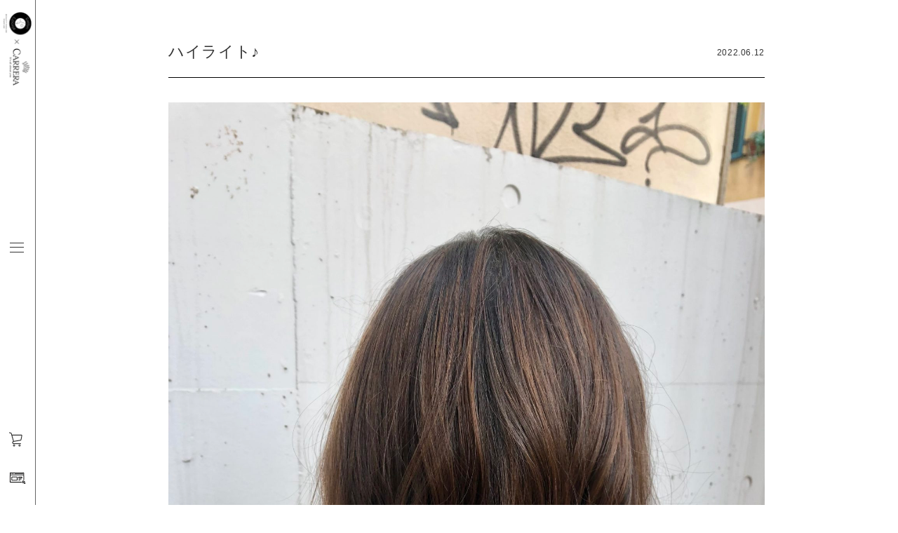

--- FILE ---
content_type: text/html; charset=UTF-8
request_url: http://www.carrera-hair.com/2022/06/post-655/
body_size: 4091
content:
<!DOCTYPE html>
<html lang="ja">
<head>
<meta charset="utf-8">
<meta http-equiv="X-UA-Compatible" content="IE=edge">

	<!-- This site is optimized with the Yoast SEO plugin v15.5 - https://yoast.com/wordpress/plugins/seo/ -->
	<title>ハイライト♪ | Evelyn&amp;Paige（エヴリンアンドペイジ）×CARRERA（カレラ）</title>
	<meta name="robots" content="index, follow, max-snippet:-1, max-image-preview:large, max-video-preview:-1" />
	<link rel="canonical" href="https://www.carrera-hair.com/2022/06/post-655/" />
	<meta property="og:locale" content="ja_JP" />
	<meta property="og:type" content="article" />
	<meta property="og:title" content="ハイライト♪ | Evelyn&amp;Paige（エヴリンアンドペイジ）×CARRERA（カレラ）" />
	<meta property="og:description" content="おはようございます&#x2600;&#xfe0f; 暑くなってきましたね〜 地毛の明るさを活かしてのカラー♪ ハイライトのみで束感や立体感、動きを出すイメージで&#x1f44d;&#x1f3fb; ベージュ系の柔らかな印 [&hellip;]" />
	<meta property="og:url" content="https://www.carrera-hair.com/2022/06/post-655/" />
	<meta property="og:site_name" content="Evelyn&amp;Paige（エヴリンアンドペイジ）×CARRERA（カレラ）" />
	<meta property="article:publisher" content="https://www.facebook.com/carrera.hair.kobe" />
	<meta property="article:published_time" content="2022-06-11T22:50:16+00:00" />
	<meta property="og:image" content="http://www.carrera-hair.com/wp/wp-content/uploads/2022/06/FD9E77E2-810B-4DE1-8738-AFEE9EEAFAB4-scaled.jpeg" />
	<meta property="og:image:width" content="1920" />
	<meta property="og:image:height" content="2560" />
	<meta name="twitter:card" content="summary_large_image" />
	<meta name="twitter:label1" content="Written by">
	<meta name="twitter:data1" content="info@carrera-hair.com">
	<meta name="twitter:label2" content="Est. reading time">
	<meta name="twitter:data2" content="0分">
	<script type="application/ld+json" class="yoast-schema-graph">{"@context":"https://schema.org","@graph":[{"@type":"Organization","@id":"https://www.carrera-hair.com/#organization","name":"Evelyn&Paige\uff08\u30a8\u30f4\u30ea\u30f3\u30a2\u30f3\u30c9\u30da\u30a4\u30b8\uff09\u00d7CARRERA\uff08\u30ab\u30ec\u30e9\uff09","url":"https://www.carrera-hair.com/","sameAs":["https://www.facebook.com/carrera.hair.kobe","https://www.instagram.com/carrera.hair/"],"logo":{"@type":"ImageObject","@id":"https://www.carrera-hair.com/#logo","inLanguage":"ja","url":"http://www.carrera-hair.com/wp/wp-content/uploads/2020/12/seo_logo.png","width":700,"height":700,"caption":"Evelyn&Paige\uff08\u30a8\u30f4\u30ea\u30f3\u30a2\u30f3\u30c9\u30da\u30a4\u30b8\uff09\u00d7CARRERA\uff08\u30ab\u30ec\u30e9\uff09"},"image":{"@id":"https://www.carrera-hair.com/#logo"}},{"@type":"WebSite","@id":"https://www.carrera-hair.com/#website","url":"https://www.carrera-hair.com/","name":"Evelyn&amp;Paige\uff08\u30a8\u30f4\u30ea\u30f3\u30a2\u30f3\u30c9\u30da\u30a4\u30b8\uff09\u00d7CARRERA\uff08\u30ab\u30ec\u30e9\uff09","description":"\u795e\u6238\u5143\u753a\u30fb\u4e09\u5bae\u306e\u7f8e\u5bb9\u5ba4","publisher":{"@id":"https://www.carrera-hair.com/#organization"},"potentialAction":[{"@type":"SearchAction","target":"https://www.carrera-hair.com/?s={search_term_string}","query-input":"required name=search_term_string"}],"inLanguage":"ja"},{"@type":"ImageObject","@id":"https://www.carrera-hair.com/2022/06/post-655/#primaryimage","inLanguage":"ja","url":"http://www.carrera-hair.com/wp/wp-content/uploads/2022/06/FD9E77E2-810B-4DE1-8738-AFEE9EEAFAB4-scaled.jpeg","width":1920,"height":2560},{"@type":"WebPage","@id":"https://www.carrera-hair.com/2022/06/post-655/#webpage","url":"https://www.carrera-hair.com/2022/06/post-655/","name":"\u30cf\u30a4\u30e9\u30a4\u30c8\u266a | Evelyn&amp;Paige\uff08\u30a8\u30f4\u30ea\u30f3\u30a2\u30f3\u30c9\u30da\u30a4\u30b8\uff09\u00d7CARRERA\uff08\u30ab\u30ec\u30e9\uff09","isPartOf":{"@id":"https://www.carrera-hair.com/#website"},"primaryImageOfPage":{"@id":"https://www.carrera-hair.com/2022/06/post-655/#primaryimage"},"datePublished":"2022-06-11T22:50:16+00:00","dateModified":"2022-06-11T22:50:16+00:00","inLanguage":"ja","potentialAction":[{"@type":"ReadAction","target":["https://www.carrera-hair.com/2022/06/post-655/"]}]},{"@type":"Article","@id":"https://www.carrera-hair.com/2022/06/post-655/#article","isPartOf":{"@id":"https://www.carrera-hair.com/2022/06/post-655/#webpage"},"author":{"@id":"https://www.carrera-hair.com/#/schema/person/7c5e83c16755bf631c1064cffa5e0d9b"},"headline":"\u30cf\u30a4\u30e9\u30a4\u30c8\u266a","datePublished":"2022-06-11T22:50:16+00:00","dateModified":"2022-06-11T22:50:16+00:00","mainEntityOfPage":{"@id":"https://www.carrera-hair.com/2022/06/post-655/#webpage"},"commentCount":0,"publisher":{"@id":"https://www.carrera-hair.com/#organization"},"image":{"@id":"https://www.carrera-hair.com/2022/06/post-655/#primaryimage"},"articleSection":"NEWS &amp; BLOG","inLanguage":"ja","potentialAction":[{"@type":"CommentAction","name":"Comment","target":["https://www.carrera-hair.com/2022/06/post-655/#respond"]}]},{"@type":"Person","@id":"https://www.carrera-hair.com/#/schema/person/7c5e83c16755bf631c1064cffa5e0d9b","name":"info@carrera-hair.com","sameAs":["https://www.instagram.com/Evelyn.and.paige"]}]}</script>
	<!-- / Yoast SEO plugin. -->


<link rel='dns-prefetch' href='//s.w.org' />
<link rel='stylesheet' id='wp-block-library-css'  href='http://www.carrera-hair.com/wp/wp-includes/css/dist/block-library/style.min.css?ver=5.6.16' type='text/css' media='all' />
<meta name="viewport" content="width=device-width, user-scalable=no, viewport-fit=cover">
<meta name="format-detection" content="telephone=no">
<link rel="icon" type="image/x-icon" href="/favicon.ico">
<link rel="apple-touch-icon" sizes="180x180" href="/apple-touch-icon.png">
<link rel="stylesheet" href="http://www.carrera-hair.com/wp/wp-content/themes/carrera_2020/common/css/common.css?ver=1.0.2">
<link rel="stylesheet" href="http://www.carrera-hair.com/wp/wp-content/themes/carrera_2020/css/contents.css?ver=1.0.2">
<script>
  (function(d) {
    var config = {
      kitId: 'hed5kkd',
      scriptTimeout: 3000,
      async: true
    },
    h=d.documentElement,t=setTimeout(function(){h.className=h.className.replace(/\bwf-loading\b/g,"")+" wf-inactive";},config.scriptTimeout),tk=d.createElement("script"),f=false,s=d.getElementsByTagName("script")[0],a;h.className+=" wf-loading";tk.src='https://use.typekit.net/'+config.kitId+'.js';tk.async=true;tk.onload=tk.onreadystatechange=function(){a=this.readyState;if(f||a&&a!="complete"&&a!="loaded")return;f=true;clearTimeout(t);try{Typekit.load(config)}catch(e){}};s.parentNode.insertBefore(tk,s)
  })(document);
</script>
</head>
<body>
<div id="wrapper">
<header id="header">
<div class="logo"><a href="https://www.carrera-hair.com/"><img src="http://www.carrera-hair.com/wp/wp-content/themes/carrera_2020/common/img/hlogo.png" alt="Evelyn&Paige（エヴリンアンドペイジ）×CARRERA（カレラ）" class="pcon"><img src="http://www.carrera-hair.com/wp/wp-content/themes/carrera_2020/img/logo.png" alt="Evelyn&Paige（エヴリンアンドペイジ）×CARRERA（カレラ）" class="spon"></a></div>
<div id="navtoggle">
<div><span></span><span></span><span></span></div>
</div>
<nav class="hnav">
<ul>
<li><a href="https://www.carrera-hair.com/products/"><img src="http://www.carrera-hair.com/wp/wp-content/themes/carrera_2020/common/img/hcart.png" alt="PRODUCTS"></a></li>
<li><a href="https://www.carrera-hair.com/reservation/"><img src="http://www.carrera-hair.com/wp/wp-content/themes/carrera_2020/common/img/hcal.png" alt="RESERVE"></a></li>
</ul>
</nav>
</header><!-- //#header --><main id="contents" class="news">
<section class="cont1">
<div class="inner">
<div class="tit">
<p class="date fo12">2022.06.12</p>
<h1 class="fo22">ハイライト♪</h1>
</div>
<div class="con fo12">
<p><img loading="lazy" src="http://www.carrera-hair.com/wp/wp-content/uploads/2022/06/FD9E77E2-810B-4DE1-8738-AFEE9EEAFAB4-scaled.jpeg" alt="" width="1920" height="2560" class="alignnone size-full wp-image-656" srcset="http://www.carrera-hair.com/wp/wp-content/uploads/2022/06/FD9E77E2-810B-4DE1-8738-AFEE9EEAFAB4-scaled.jpeg 1920w, http://www.carrera-hair.com/wp/wp-content/uploads/2022/06/FD9E77E2-810B-4DE1-8738-AFEE9EEAFAB4-225x300.jpeg 225w, http://www.carrera-hair.com/wp/wp-content/uploads/2022/06/FD9E77E2-810B-4DE1-8738-AFEE9EEAFAB4-768x1024.jpeg 768w, http://www.carrera-hair.com/wp/wp-content/uploads/2022/06/FD9E77E2-810B-4DE1-8738-AFEE9EEAFAB4-1152x1536.jpeg 1152w, http://www.carrera-hair.com/wp/wp-content/uploads/2022/06/FD9E77E2-810B-4DE1-8738-AFEE9EEAFAB4-1536x2048.jpeg 1536w" sizes="(max-width: 1920px) 100vw, 1920px" /><br />
おはようございます&#x2600;&#xfe0f;<br />
暑くなってきましたね〜</p>
<p>地毛の明るさを活かしてのカラー♪</p>
<p>ハイライトのみで束感や立体感、動きを出すイメージで&#x1f44d;&#x1f3fb;</p>
<p>ベージュ系の柔らかな印象が◎</p>
<p>stylist 土居敬章</p>
</div>
</div>
</section>
        
<nav class="pagination fo12">
<ul>
<li><a href="https://www.carrera-hair.com/2022/06/post-647/" rel="prev">前の記事へ</a></li>
<li><a href="https://www.carrera-hair.com/news/">NEWS &amp; BLOG トップ</a></li>
<li><a href="https://www.carrera-hair.com/2023/08/post-663/" rel="next">次の記事へ</a></li>
</ul>
</nav>
</main><!-- //#contents -->
<footer id="footer">
<ul>
<li><a href="https://www.facebook.com/carrera.hair.kobe" target="_blank"><img src="http://www.carrera-hair.com/wp/wp-content/themes/carrera_2020/common/img/icon_facebook.png" alt="Facebook"></a></li>
<li><a href="https://www.instagram.com/evelyn.and.paige/" target="_blank"><img src="http://www.carrera-hair.com/wp/wp-content/themes/carrera_2020/common/img/icon_instagram.png" alt="Instagram"></a></li>
</ul>
<small class="fo10 eng">Copyright &copy; 2021 CARRERA.All rights reserved.</small>
</footer><!-- #footer -->
</div><!-- #wrapper -->
<nav id="gnav">
<ul class="fo17 eng">
<li><a href="https://www.carrera-hair.com/news/">NEWS &amp; BLOG</a></li>
<li class="tit">SALON</li>
<li class="sub1"><a href="https://www.carrera-hair.com/carrera/">Evelyn & Paige by CARRERA</a></li>
<li class="sub2"><a href="https://www.carrera-hair.com/evelyn/">Evelyn & Paige</a></li>
<li><a href="https://www.carrera-hair.com/style/">STYLE</a></li>
<li><a href="https://www.carrera-hair.com/staff/">STAFF</a></li>
<li><a href="https://www.carrera-hair.com/recruit/">RECRUIT</a></li>
<li><a href="https://www.carrera-hair.com/products/">PRODUCTS</a></li>
<li><a href="https://www.carrera-hair.com/reservation/">RESERVATION</a></li>
</ul>
</nav><!-- #gnav -->
<p id="spbottom"><a href="https://www.carrera-hair.com/reservation/"><img src="http://www.carrera-hair.com/wp/wp-content/themes/carrera_2020/common/img/spbottom2.png" alt="RESERVATION"></a></p>
<div class="overLay"></div>
<div class="loadingArea">
<div class="overlayBg"></div>
<div class="overlayContent">
</div>
</div>
<script src="http://www.carrera-hair.com/wp/wp-content/themes/carrera_2020/common/js/jquery.min.js"></script>
<script src="http://www.carrera-hair.com/wp/wp-content/themes/carrera_2020/common/js/common.js"></script>
<script type="text/javascript">
/*<![CDATA[*/
(function () {
  var scriptURL = 'https://sdks.shopifycdn.com/buy-button/latest/buy-button-storefront.min.js';
  if (window.ShopifyBuy) {
    if (window.ShopifyBuy.UI) {
      ShopifyBuyInit();
    } else {
      loadScript();
    }
  } else {
    loadScript();
  }
  function loadScript() {
    var script = document.createElement('script');
    script.async = true;
    script.src = scriptURL;
    (document.getElementsByTagName('head')[0] || document.getElementsByTagName('body')[0]).appendChild(script);
    script.onload = ShopifyBuyInit;
  }
  function ShopifyBuyInit() {
    var client = ShopifyBuy.buildClient({
      domain: 'carrea-hair.myshopify.com',
      storefrontAccessToken: 'a059a60b1aad7a5ff96463bc6313dcff',
    });
    ShopifyBuy.UI.onReady(client).then(function (ui) {
      ui.createComponent('product', {
        
        node: document.getElementById('product-component-1610190849688'),
        moneyFormat: '%C2%A5%7B%7Bamount_no_decimals%7D%7D',
        options: {
  "product": {
    "styles": {
      "product": {
        "@media (min-width: 601px)": {
          "max-width": "calc(0%)",
          "margin-left": "0px",
          "margin-bottom": "0px"
        },
        "text-align": "left"
      },
      "button": {
        ":hover": {
          "background-color": "#FFFFFF"
        },
        "background-color": "#FFFFFF",
        ":focus": {
          "background-color": "#FFFFFF"
        }
      }
    },
    "contents": {
      "img": false,
      "title": false,
      "price": false
    },
   
  },
  "productSet": {
    "styles": {
      "products": {
        "@media (min-width: 601px)": {
          "margin-left": "0px"
        }
      }
    }
  },
  "modalProduct": {
    "contents": {
      "img": false,
      "imgWithCarousel": true,
      "button": false,
      "buttonWithQuantity": true
    },
    "styles": {
      "product": {
        "@media (min-width: 601px)": {
          "max-width": "0%",
          "margin-left": "0px",
          "margin-bottom": "0px"
        }
      },
      "button": {
        ":hover": {
          "background-color": "#aeaeae"
        },
        "background-color": "#c1c1c1",
        ":focus": {
          "background-color": "#aeaeae"
        }
      }
    },
   
  },
  "cart": {
    "styles": {
      "button": {
        ":hover": {
          "background-color": "#aeaeae"
        },
        "background-color": "#c1c1c1",
        ":focus": {
          "background-color": "#aeaeae"
        }
      }
    },
    "text": {
      "total": "Subtotal",
      "button": "Checkout"
    }
  },
  "toggle": {
    "styles": {
      "toggle": {
        "background-color": "#c1c1c1",
        ":hover": {
          "background-color": "#aeaeae"
        },
        ":focus": {
          "background-color": "#aeaeae"
        }
      }
    }
  }
},
      });
    });
  }
})();
/*]]>*/
</script>
</body>
</html>

--- FILE ---
content_type: text/css
request_url: http://www.carrera-hair.com/wp/wp-content/themes/carrera_2020/common/css/common.css?ver=1.0.2
body_size: 4816
content:
@charset "UTF-8";


/* common
-------------------------------------------------*/
html, body, div, span, object, iframe,
h1, h2, h3, h4, h5, h6, p, blockquote, pre,
abbr, address, cite, code,
del, dfn, em, img, ins, kbd, q, samp,
small, strong, sub, sup, var,
b, i,
dl, dt, dd, ol, ul, li,
fieldset, form, label, legend,
table, caption, tbody, tfoot, thead, tr, th, td,
article, aside, canvas, details, figcaption, figure, 
footer, header, hgroup, menu, nav, section, summary,
time, mark, audio, video {
    margin: 0;
    padding: 0;
    border: 0;
    outline: 0;
    font-size: 100%;
    vertical-align: baseline;
    background: transparent;
    font-weight: normal;
}
article,aside,details,figcaption,figure,
footer,header,hgroup,menu,nav,section { 
    display: block;
}
ul {
    list-style: none;
}
img {
    width: 100%;
    max-width: 100%;
    height: auto;
	border: none;
	vertical-align: bottom;
}
i {
    font-style: normal;
}
blockquote, q {
    quotes: none;
}
blockquote:before, blockquote:after,
q:before, q:after {
    content: '';
    content: none;
}
address, em, code, cite, dfn, var, optgroup {
  font-style: normal;
}
table {
    border-collapse: collapse;
    border-spacing: 0;
}
input, select {
    vertical-align: middle;
}
input[type="button"],input[type="text"],input[type="submit"],input[type="reset"],textarea,select {
	-webkit-appearance: none;
	border-radius: 0;
	font-family: "ヒラギノ角ゴ Pro W3" , "Hiragino Kaku Gothic Pro" , "メイリオ" , Meiryo , "ＭＳ Ｐ ゴシック" , "MS PGothic" , sans-serif;
}
.clearfix::after {
    content: "";
    display: block;
    clear: both;
}
.clear {
	font-size: 1px;
	height: 1px;
	clear: both;
}


/* module
------------------------------------------------- */
.floatL {
	float: left;
	display: inline;
}
.floatR {
	float: right;
	display: inline;
}
.alignCenter {text-align: center;}
.alignLeft {text-align: left;}
.alignRight {text-align: right;}
.valignTop {vertical-align: top;}
.valignMiddle {vertical-align: middle;}
.valignBottom {vertical-align: bottom;}

.pcon { display: block; }
.spon { display: none; }
@media only screen and (max-width:750px){
.pcon { display: none; }
.spon { display: block; }
}


/* a
------------------------------------------------- */
a {
    margin: 0;
    padding: 0;
    font-size: 100%;
    vertical-align: baseline;
	text-decoration: none;
	outline: none;
    color: #333;
}
@media only screen and (min-width:751px){
a:hover {
	opacity: 0.6;
	filter: alpha(opacity=60);
	-ms-filter: "alpha(opacity=60)";
	transition: 0.4s;
	text-decoration: none;
}
.telLink {
	pointer-events: none;
}
}


/* font
------------------------------------------------- */
@media only screen and (min-width:751px){
.fo10 { font-size: 10px; }
.fo11 { font-size: 11px; }
.fo12 { font-size: 12px; }
.fo13 { font-size: 13px; }
.fo14 { font-size: 14px; }
.fo15 { font-size: 15px; }
.fo16 { font-size: 16px; }
.fo17 { font-size: 17px; }
.fo22 { font-size: 22px; }
.fo30 { font-size: 30px; }
.fo36 { font-size: 36px; }
}
@media only screen and (min-width:751px) and (max-width:1200px){
.fo10 { font-size: 0.8333vw; }
.fo11 { font-size: 0.9166vw; }
.fo12 { font-size: 1vw; }
.fo13 { font-size: 1.0833vw; }
.fo14 { font-size: 1.1666vw; }
.fo15 { font-size: 1.25vw; }
.fo16 { font-size: 1.3333vw; }
.fo17 { font-size: 1.4166vw; }
.fo22 { font-size: 1.8333vw; }
.fo30 { font-size: 2.5vw; }
.fo36 { font-size: 3vw; }
}


/* html
------------------------------------------------- */
html {
    overflow-x: hidden;
}


/* body
------------------------------------------------- */
body {
	font-family: "ヒラギノ角ゴ Pro W3" , "Hiragino Kaku Gothic Pro" , "メイリオ" , Meiryo , "ＭＳ Ｐ ゴシック" , "MS PGothic" , sans-serif;
	font-size: 16px;
	line-height: 1.9;
	color: #333;
	-webkit-text-size-adjust: 100%;
    overflow-x: hidden;
    letter-spacing: 0.04em;
}
.eng {
    font-family: adobe-garamond-pro, serif;
    letter-spacing: 0.08em;
}
.mincho {
    font-family: a-otf-ryumin-pr6n, "Hiragino Mincho ProN W3", "ヒラギノ明朝 ProN W3", "Hiragino Mincho ProN", "HG明朝E", "ＭＳ Ｐ明朝", "ＭＳ 明朝", serif;
}
@media only screen and (min-width:751px) and (max-width:1200px){
body {
	font-size: 1.3333vw;
}
}
@media only screen and (max-width:750px){
body {
	font-size: 3.733vw;
    line-height: 1.85;
}
body.active {
    overflow-y: hidden;
}
}


/* wrapper
------------------------------------------------- */
#wrapper {
    padding-left: 3.125em;
    position: relative;
}
@media only screen and (max-width:750px){
#wrapper {
    padding: 0;
}
}


/* header
------------------------------------------------- */
#header {
    width: 3.125em;
    height: 100%;
    background-color: #fff;
    border-right: 1px solid #666;
    position: fixed;
    left: 0;
    z-index: 999;
}
#header .logo {
    padding-top: 1em;
}
#header .hnav {
    position: fixed;
    left: 0.625em;
    bottom: 0;
}
#header .hnav ul li {
    width: 1.875em;
    margin-bottom: 1.6em;
}
#navtoggle {
    display: block;
    width: 1.25em;
    height: 0.875em;
    position: fixed;
    left: 0.875em;
    top: 48%;
    cursor: pointer;
}
#navtoggle div {
    width: 1.25em;
    margin: 0 auto;
    position: relative;
}
#navtoggle span {
    display: block;
    position: absolute;
    height: 1px;
    width: 100%;
    background: #333;
    left: 0;
    -webkit-transition: .35s ease-in-out;
    -moz-transition: .35s ease-in-out;
    transition: .35s ease-in-out;
}
#navtoggle span:nth-child(1) {
    top: 0;
}
#navtoggle span:nth-child(2) {
    top: 0.375em;
}
#navtoggle span:nth-child(3) {
    top: 0.8125em;
}
body.active #navtoggle span:nth-child(1) {
	top: 0.375em;
	-webkit-transform: rotate(45deg);
	-moz-transform: rotate(45deg);
	transform: rotate(45deg);
}
body.active #navtoggle span:nth-child(2) {
    width: 0;
}
body.active #navtoggle span:nth-child(3) {
	top: 0.375em;
	-webkit-transform: rotate(-45deg);
	-moz-transform: rotate(-45deg);
	transform: rotate(-45deg);
}
@media only screen and (max-width:750px){
#header {
    width: 100%;
    height: 14.4vw;
    border-right: none;
    border-bottom: 1px solid #666;
    top: 0;
}
#header .logo {
    width: 27.5vw;
    padding: 1.7vw 0 0 4vw;
}
#header .hnav {
    left: auto;
    right: 13vw;
    bottom: auto;
    top: 3.4vw;
}
#header .hnav ul {
    display: flex;
    flex-direction: row-reverse;
}
#header .hnav ul li {
    width: 8.2vw;
    margin: 0 1.5vw;
}
#navtoggle {
    width: 6.666vw;
    height: 3.733vw;
    left: auto;
    right: 4.533vw;
    top: 5.333vw;
}
#navtoggle div {
    width: 6.666vw;
}
#navtoggle span {
    height: 2px;
}
#navtoggle span:nth-child(1) {
    top: 0;
}
#navtoggle span:nth-child(2) {
    top: 7px;
}
#navtoggle span:nth-child(3) {
    top: 14px;
}
body.active #navtoggle span:nth-child(1) {
	top: 7px;
}
body.active #navtoggle span:nth-child(3) {
	top: 7px;
}
}


/* gnav
------------------------------------------------- */
#gnav {
    width: 21.5em;
    height: 100vh;
    background-color: #fff;
    overflow-y: auto;
    -webkit-overflow-scrolling: touch;
    position: fixed;
    top: 0;
    left: -30em;
    z-index: 998;
}
#gnav ul {
    padding: 4em 0 2em 6.5em;
}
#gnav ul li {
    padding: 0.9em 0;
    line-height: 1.8;
}
#gnav ul li.tit {
    padding-bottom: 0;
}
#gnav ul li.sub1 {
    padding: 0;
}
#gnav ul li.sub2 {
    padding-top: 0;
}
#gnav ul li a {
    display: block;
    padding-left: 1em;
    text-indent: -1em;
}
#gnav ul li.sub1 a {
    line-height: 1.4;
    margin: 0.2em 0;
}
#gnav ul li.sub1 a::before,
#gnav ul li.sub2 a::before {
    content: '-';
    padding-right: 0.5em;
}
.overLay {
 	position: fixed;
 	top: 0;
 	left: 0;
 	background-color: rgba(0,0,0,0);
 	width: 100%;
 	height: 100%;
	z-index: 997;
	display: none;
	cursor: pointer;
}
@media only screen and (min-width:751px){
#gnav {
    transition: 0.6s ease-in-out;
}
body.active #gnav {
	transform: translateX(30em);
}
}
@media only screen and (max-width:750px){
#gnav {
    display: none;
    width: 100%;
    height: calc(100vh - 14.4vw);
    top: 14.4vw;
    left: 0;
    transition: 0;
}
#gnav ul {
    font-size: 4vw;
    padding: 8vw 15vw 3vw;
}
#gnav ul li {
    padding: 0.7em 0;
}
#gnav ul li a.mincho {
    font-size: 3.6vw;
}
.overLay {
 	display: none !important;
}
}


/* contents
------------------------------------------------- */
#contents {
	width: 100%;
	clear: both;
    display: block;
}
.inner {
	max-width: 1200px;
	margin: 0 auto;
    padding: 0 6.25em;
	clear: both;
	position: relative;
    box-sizing: border-box;
}
@media only screen and (max-width:750px){
#contents {
	padding-top: 14.4vw;
}
.inner {
    width: 100%;
    padding: 0;
}
}


/* headline
------------------------------------------------- */
.headline1 {
    text-align: center;
    position: relative;
    padding-bottom: 1.4em;
}
.headline1::before {
    content: '';
    width: 1.66em;
    height: 2px;
    background-color: #333;
    position: absolute;
    left: 50%;
    top: 2em;
    margin-left: -0.83em;
}
.headline2 {
    border-bottom: 1px solid #000;
    padding-bottom: 0.5em;
    margin-bottom: 2em;
}
@media only screen and (max-width:750px){
.headline1 {
    font-size: 6.133vw;
    padding-bottom: 2.2em;
}
.headline1::before {
    width: 12.66vw;
    height: 0.53vw;
    top: 2.2em;
    margin-left: -6.33vw;
}
.headline2 {
    font-size: 5.88vw;
    padding-bottom: 0.3em;
    margin-bottom: 8vw;
    text-align: center;
}
}


/* btnst
------------------------------------------------- */
.btnst1 {
    width: 17.8em;
    margin: 0 auto;
    text-align: center;
}
.btnst1 a {
    width: 100%;
    display: block;
    background: url("../img/icon1.png") 94% center no-repeat #c1c1c1;
    background-size: 0.7em auto;
	line-height: 3.35;
    color: #fff;
}
.btnst2 {
    width: 12.25em;
}
.btnst3 {
    width: 15em;
    text-align: center;
}
.btnst3 a {
    width: 100%;
    display: block;
    background-color: #c1c1c1;
	line-height: 3.35;
    color: #fff;
}
.btnst3 a.nolin {
    pointer-events: none;
    background-color: #EDEDED;
    color: #aeaeae;
    border-radius: 3px;
}
.btnst4 {
    font-size: 15px;
    width: 140.65px;
    text-align: center;
    font-family: "Helvetica Neue", Helvetica, Arial, sans-serif;
    text-rendering: optimizeLegibility;
    -moz-osx-font-smoothing: grayscale;
}
.btnst4 a.nolin {
    display: block;
    width: 100%;
    pointer-events: none;
    background-color: #EDEDED;
    color: #aeaeae;
    border-radius: 3px;
    padding: 7px 0;
    letter-spacing: .3px;
}
.shopify-buy-frame--product {
    width: 180px;
}
@media only screen and (min-width:751px){
.btnst3 a.nolin:hover {
    opacity: 1;
	filter: alpha(opacity=100);
	-ms-filter: "alpha(opacity=100)";
}
}
@media only screen and (max-width:750px){
.btnst2,
.btnst3 {
    width: 52.26vw;
    margin: 0 auto;
}
.btnst3 a {
    font-size: 3.466vw;
	line-height: 11.33vw;
}
.btnst4 {
    margin: 0 auto;
}
.shopify-buy-frame--product {
    margin: 0 auto;
    padding-left: 25px;
}
}


/* movieBox
------------------------------------------------- */
.movieBox #thumimage {
    display: block;
}
.movieBox .movieArea {
    display: none;
}
#video,
#video_sp {
    width: 100% !important;
    height: auto !important;
    display: block;
}
#video_sp {
    display: none;
}
@media only screen and (max-width:750px){
#video_sp {
    display: block;
}
.mvArea {
    display: none;
}
}


/* newsBox
------------------------------------------------- */
.newsBox ul {
    display: flex;
    padding-bottom: 4em;
}
.newsBox ul li {
    width: 31.5%;
    margin-right: 2.75%;
}
.newsBox ul li:nth-child(3n) {
    margin-right: 0;
}
.newsBox ul li img {
    padding-bottom: 0.8em;
}
.newsBox ul li span {
    display: block;
    position: relative;
    padding-bottom: 1.2em;
}
.newsBox ul li span::before {
    content: '';
    width: 3em;
    height: 2px;
    background-color: #333;
    position: absolute;
    left: 0;
    top: 2.4em;
}
@media only screen and (max-width:750px){
.newsBox ul {
    display: flex;
    justify-content: space-between;
    padding-bottom: 11vw;
}
.newsBox ul li {
    width: 50%;
    border-right: 1px solid #333;
    border-bottom: 1px solid #333;
    box-sizing: border-box;
    margin: 0;
    position: relative;
}
.newsBox ul li::before {
    content: '';
    width: 100%;
    height: 1px;
    background-color: #333;
    position: absolute;
    left: 0;
    top: -1px;
}
.newsBox ul li:nth-child(2n)::before {
    content: '';
    width: 102%;
    left: auto;
    right: 0;
}
.newsBox ul li:nth-child(2n) {
    border-right: none;
}
.newsBox ul li img {
    padding-bottom: 4vw;
}
.newsBox ul li p {
    padding: 0 5.2vw 3.5vw;
    line-height: 1.5;
}
.newsBox ul li span {
    font-size: 3.2vw;
    padding-bottom: 1.9em;
}
.newsBox ul li span::before {
    width: 9.33vw;
    height: 0.53vw;
}
}


/* styleBox
------------------------------------------------- */
.styleBox ul {
    display: flex;
    flex-wrap: wrap;
    padding-bottom: 2em;
}
.styleBox ul li {
    width: 31%;
    margin: 0 3.5% 4em 0;
    position: relative;
}
.styleBox ul li:nth-child(3n) {
    margin-right: 0;
}
.styleBox ul li dl {
    width: 86%;
    position: absolute;
    left: 7%;
    bottom: -2em;
}
.styleBox ul li dl dt {
    width: 34%;
    background-color: #333;
    line-height: 2.5;
    text-align: center;
    color: #fff;
    margin-left: 2em;
    position: relative;
    z-index: 2;
}
.styleBox ul li dl dd {
    width: 100%;
    background-color: #fff;
    padding: 1.7em 1.57em;
    margin-top: -0.98em;
    box-sizing: border-box;
    overflow: hidden;
    text-overflow: ellipsis;
    white-space: nowrap;
}
@media only screen and (max-width:750px){
.styleBox .over {
    width: 100%;
    margin-bottom: 2vw;
    overflow-x: scroll;
    overflow-y: hidden;
}
.styleBox ul {
    flex-wrap: nowrap;
    justify-content: flex-start;
    padding: 0 6vw 2em;
}
.styleBox ul li {
    width: 72.5vw;
    min-width: 72.5vw;
    margin-bottom: 5vw;
    padding-right: 8vw;
    box-sizing: border-box;
}
.styleBox ul li dl {
    width: 75%;
    bottom: -1.7em;
}
.styleBox ul li dl dt {
    width: 38%;
    font-size: 2.933vw;
    line-height: 5.6vw;
    margin-left: 1.6em;
}
.styleBox ul li dl dd {
    padding: 1em 1.2em;
    margin-top: -0.7em;
}
}


/* productsBox
------------------------------------------------- */
.productsBox ul {
    display: flex;
    padding-bottom: 4em;
}
.productsBox ul li {
    width: 31.5%;
    margin-right: 2.75%;
}
.productsBox ul li:nth-child(3n) {
    margin-right: 0;
}
.productsBox ul li img {
    padding-bottom: 0.8em;
}
.productsBox ul li span {
    display: block;
    position: relative;
    padding-bottom: 1.2em;
}
.productsBox ul li span::before {
    content: '';
    width: 3em;
    height: 2px;
    background-color: #333;
    position: absolute;
    left: 0;
    top: 2.4em;
}
@media only screen and (max-width:750px){
.productsBox ul {
    display: flex;
    justify-content: space-between;
    padding-bottom: 11vw;
}
.productsBox ul li {
    width: 50%;
    border-right: 1px solid #333;
    border-bottom: 1px solid #333;
    box-sizing: border-box;
    margin: 0;
    position: relative;
}
.productsBox ul li::before {
    content: '';
    width: 100%;
    height: 1px;
    background-color: #333;
    position: absolute;
    left: 0;
    top: -1px;
}
.productsBox ul li:nth-child(2n)::before {
    content: '';
    width: 102%;
    left: auto;
    right: 0;
}
.productsBox ul li:nth-child(2n) {
    border-right: none;
}
.productsBox ul li img {
    padding-bottom: 4vw;
}
.productsBox ul li p {
    padding: 0 5.2vw 3.5vw;
    line-height: 1.5;
}
.productsBox ul li span {
    font-size: 3.2vw;
    padding-bottom: 1.9em;
}
.productsBox ul li span::before {
    width: 9.33vw;
    height: 0.53vw;
}
.productsBox ul li i {
    display: block;
}
}


/* staffBox
------------------------------------------------- */
.staffBox ul {
    display: flex;
    flex-wrap: wrap;
    padding-bottom: 2em;
}
.staffBox ul li {
    width: 31%;
    margin: 0 3.5% 6em 0;
    position: relative;
}
.staffBox ul li:nth-child(3n) {
    margin-right: 0;
}
.staffBox ul li dl {
    width: 86%;
    position: absolute;
    left: 7%;
    bottom: -4em;
}
.staffBox ul li dl dt {
    display: inline-block;
    background-color: #333;
    line-height: 2.5;
    text-align: center;
    color: #fff;
    margin-left: 2em;
    padding: 0 2em;
    position: relative;
    z-index: 2;
}
.staffBox ul li dl dd {
    width: 100%;
    background-color: #fff;
    padding: 1.7em 1.57em;
    margin-top: -0.98em;
    box-sizing: border-box;
}
.staffBox ul li dl dd span {
    display: block;
}
@media only screen and (max-width:750px){
.staffBox {
    padding-bottom: 10.5vw;
}
.staffBox .over {
    width: 100%;
    margin-bottom: 2vw;
    overflow-x: scroll;
    overflow-y: hidden;
}
.staffBox ul {
    flex-wrap: nowrap;
    justify-content: flex-start;
    padding: 0 6vw 2em;
}
.staffBox ul li {
    width: 72.5vw;
    min-width: 72.5vw;
    margin: 0 0 5vw;
    padding-right: 8vw;
    box-sizing: border-box;
}
.staffBox ul li dl {
    width: 75%;
    bottom: -3em;
}
.staffBox ul li dl dt {
    font-size: 2.8vw;
    line-height: 5.6vw;
    margin-left: 1.6em;
    padding: 0 1em;
}
.staffBox ul li dl dd {
    padding: 1em 1.2em;
    margin-top: -0.7em;
    line-height: 1.7;
}
.staffBox ul li dl dd span {
    font-size: 2.8vw;
}
}


/* pagination
------------------------------------------------- */
.pagination ul {
    display: flex;
    flex-wrap: wrap;
    justify-content: center;
}
.pagination ul li {
    padding: 0 0.6em;
    position: relative;
}
.pagination ul li::after {
    content: '';
    width: 1px;
    height: 60%;
    background-color: #333;
    position: absolute;
    right: 0;
    top: 20%;
}
.pagination ul li:last-child::after {
    width: 0;
}
.pagination.un ul li a {
    text-decoration: underline;
}
@media only screen and (max-width:750px){
.pagination ul {
    font-size: 3.2vw;
}
.pagination.bo1 {
    margin-top: 3em;
    padding: 4vw 0 2.5vw;
    border-top: 1px solid #000;
    border-bottom: 1px solid #000;
}
.pagination.bo1 ul li {
    margin-bottom: 1.5vw;
}
.pagination.bo1 ul li:nth-child(2)::after {
    width: 0;
}
.pagination.bo2 {
    margin-top: 3em;
    padding: 4vw 0 2.5vw;
    border-top: 1px solid #000;
    border-bottom: 1px solid #000;
}
.pagination.bo2 ul li {
    margin-bottom: 1.5vw;
}
.pagination.bo2 ul li:first-child {
    width: 100%;
    text-align: center;
}
.pagination.bo2 ul li:first-child::after,
.pagination.bo2 ul li:nth-child(3)::after {
    width: 0;
}
}


/* selectBox
------------------------------------------------- */
.selectBox {
    display: flex;
    justify-content: center;
}
.selectBox .ipselect {
	overflow: hidden;
	text-align: center;
    position: relative;
	border: 1px solid #000;
	background: #fff;
}
.selectBox .ipselect::before {
    content: '';
	width: 0.65em;
    height: 0.8em;
    background: url("../img/icon2.png") center center no-repeat;
    background-size: cover;
	position: absolute;
    right: 1em;
	top: 50%;
    margin-top: -0.4em;
	pointer-events: none;
}
.selectBox .ipselect::after {
    content: '';
    width: 1px;
    height: 100%;
	position: absolute;
	right: 2.6em;
    top: 0;
    background-color: #000;
}
.selectBox .ipselect select {
	min-width: 20em;
	cursor: pointer;
    text-align: center;
	border: none;
	outline: none;
	background: transparent;
	background-image: none;
	box-shadow: none;
	-webkit-appearance: none;
	appearance: none;
    padding: 0.4em 3.8em 0.4em 1em;
	color: #333;
    box-sizing: border-box;
}
.selectBox .ipselect select::-ms-expand {
    display: none;
}
@media only screen and (max-width:750px){
.selectBox .ipselect::before {
    right: 0.8em;
}
.selectBox .ipselect::after {
	right: 2.2em;
}
.selectBox .ipselect select {
    font-size: 3.466vw;
	min-width: 70vw;
} 
}


/* footer
------------------------------------------------- */
#footer {
    background-color: #fff;
    position: relative;
    z-index: 3;
    padding: 4em 0 3.75em;
}
#footer ul {
    display: flex;
    justify-content: center;
    align-items: center;
}
#footer ul li {
    width: 1.125em;
    margin: 0 0.6em;
}
#footer small {
    display: block;
    text-align: center;
    padding-top: 2.4em;
}
@media only screen and (max-width:750px){
#footer {
    padding: 13.5vw 0 15vw;
}
#footer ul li {
    width: 5.6vw;
    margin: 0 2.8vw;
}
#footer small {
    font-size: 2.66vw;
    padding-top: 12vw;
}
}


/* spbottom
------------------------------------------------- */
#spbottom {
    display: none;
}
@media only screen and (max-width:750px){
#spbottom {
    width: 100%;
    position: fixed;
    bottom: 0;
    border-top: 1px solid #666;
    z-index: 995;
}
}


/* loading
-------------------------------------------------*/
.overlayBg {
    position: fixed;
    top: 0;
    left: 0;
    width: 100%;
    height: 100%;
    z-index: 9999;
    background-color: #fff;
}
.overlayBg.loadingTop {
    visibility: hidden;
}
.overlayContent {
    position: fixed;
    top: 43%;
    left: 50%;
    z-index: 9999;
    transform: translateX(-50%);
}
.overlayContent.loadingEnd {
    visibility: hidden;
	transition: visibility 0 linear 2000;
}
.overlaySub {
    position: fixed;
    top: 0;
    left: 0;
    width: 100%;
    height: 100%;
    z-index: 9999;
    background-color: #fff;
}
.overlaySub.loadingEnd {
    transition: all 400ms cubic-bezier(0.42,0,0.58,1);
    visibility: hidden;
    opacity: 0;
    -ms-filter: "progid:DXImageTransform.Microsoft.Alpha(Opacity=0)";
}
@media only screen and (min-width:751px){
.overlayBg.loadingTop {
	transition: opacity 700ms cubic-bezier(0,0,0.58,1) 1300ms, visibility 0ms linear 1700ms, -webkit-transform 1700ms cubic-bezier(0.92,0,0.07,1);
	transition: transform 1700ms cubic-bezier(0.92,0,0.07,1), opacity 700ms cubic-bezier(0,0,0.58,1) 1300ms, visibility 0ms linear 1700ms;
	transition: transform 1700ms cubic-bezier(0.92,0,0.07,1), opacity 700ms cubic-bezier(0,0,0.58,1) 1300ms, visibility 0ms linear 1700ms, -webkit-transform 1700ms cubic-bezier(0.92,0,0.07,1);
	-webkit-transform:translate(-97%, 0);
	transform: translate(-97%, 0);
	opacity: 0;
	-ms-filter: "progid:DXImageTransform.Microsoft.Alpha(Opacity=0)";
}
}
@media only screen and (max-width:750px){
.overlayBg.loadingTop {
	transition:opacity 700ms cubic-bezier(0,0,0.58,1) 1300ms, visibility 0ms linear 1700ms, -webkit-transform 1700ms cubic-bezier(0.92,0,0.07,1);
	transition:transform 1700ms cubic-bezier(0.92,0,0.07,1), opacity 700ms cubic-bezier(0,0,0.58,1) 1300ms, visibility 0ms linear 1700ms;
	transition:transform 1700ms cubic-bezier(0.92,0,0.07,1), opacity 700ms cubic-bezier(0,0,0.58,1) 1300ms, visibility 0ms linear 1700ms, -webkit-transform 1700ms cubic-bezier(0.92,0,0.07,1);
	-webkit-transform:translate(0,-94%);
	transform:translate(0,-94%);opacity:0;
	-ms-filter:"progid:DXImageTransform.Microsoft.Alpha(Opacity=0)";
}
}


/* bxslider
------------------------------------------------- */
.bx-wrapper {
	*zoom: 1;
    position: relative;
}
.bx-wrapper .bx-viewport {
	-webkit-transform: translatez(0);
	-moz-transform: translatez(0);
    -ms-transform: translatez(0);
    -o-transform: translatez(0);
    transform: translatez(0);
}
.bx-wrapper .bx-controls-auto .bx-controls-auto-item {
	display: inline-block;
	*zoom: 1;
	text-align: center;
}


/* animation
------------------------------------------------- */
.elem {
    opacity: 0;
}
.elem.isAnimate {
    animation: fadeInUp 1s ease;
    opacity: 1;
}
@keyframes fadeInUp {
    0% {
        opacity: 0;
        transform: translate3d(0, 20%, 0);
    }
    100% {
        opacity: 1;
        transform: translate3d(0, 0, 0);
    }
}

--- FILE ---
content_type: text/css
request_url: http://www.carrera-hair.com/wp/wp-content/themes/carrera_2020/css/contents.css?ver=1.0.2
body_size: 3830
content:
@charset "UTF-8";


/* common
------------------------------------------------- */
/*  mainimg  */
.mainimg {
    height: 32.375em;
    position: relative;
    display: flex;
    justify-content: center;
    align-items: center;
    margin-bottom: 4.5em;
}
.mainimg .sec .headline1 {
    color: #fff;
    padding-bottom: 0.6em;
    margin-top: 0.8em;
}
.mainimg .sec .headline1::before {
    background-color: #fff;
}
.mainimg .sec p {
    width: 13em;
    margin: 0 auto;
}
.mainimg .mnav {
    position: absolute;
    right: 3.75em;
    top: 2.75em;
}
.news .mainimg {
    background: url("../img/news/mainimg.jpg") center center no-repeat;
    background-size: cover;
}
.recruit .mainimg {
    height: 33.9375em;
    background: url("../img/recruit/mainimg.jpg") center center no-repeat;
    background-size: cover;
    margin-bottom: 3.5em;
}
.recruit .mainimg .sec .headline1 {
    margin-top: 0;
}
.reservation .mainimg {
    height: 33.9375em;
    background: url("../img/reservation/mainimg.jpg") center center no-repeat;
    background-size: cover;
    margin-bottom: 0;
}
.staff .mainimg {
    background: url("../img/staff/mainimg.jpg") center center no-repeat;
    background-size: cover;
    margin-bottom: 5.5em;
}
.staff .mainimg .sec .headline1 {
    color: #333;
}
.staff .mainimg .sec .headline1::before {
    background-color: #333;
}
.style .mainimg {
    height: 33.625em;
    background: url("../img/style/mainimg.jpg") center center no-repeat;
    background-size: cover;
    margin-bottom: 3.75em;
}
.products .mainimg {
    background: url("../img/products/mainimg1.jpg") center center no-repeat;
    background-size: cover;
    margin-bottom: 3.5em;
}
.products .mainimg .sec .headline1 {
    background: url("../img/top/cart_w.png") center top no-repeat;
    background-size: 1.85em auto;
    padding-top: 2em;
}
.products .mainimg .sec .headline1::before {
    top: 4em;
}
.products .mainimg.productsc {
    height: 18.75em;
    background: url("../img/products/mainimg2.jpg") center center no-repeat;
    background-size: cover;
    margin-bottom: 4em;
}
.page-load-status {
    width: 60%;
    margin: 0 auto;
}
.infinite-scroll-request {
    animation: scroll-request 1.1s infinite linear;
    border: 6px solid #000;
    border-left: 6px solid #fff;
    border-radius: 50%;
    height: 40px;
    margin: 20px auto 0;
    width: 40px;
}
@keyframes scroll-request {
  0% {
    transform: rotate(0deg);
  }
  100% {
    transform: rotate(360deg);
  }
}


@media only screen and (max-width:750px){
.mainimg {
    height: 64.66vw;
    margin-bottom: 0;
}
.mainimg .sec .headline1 {
    padding-bottom: 0.8em;
}
.mainimg .sec .headline1::before {
    top: 2em;
}
.mainimg .sec p {
    width: 36.5vw;
}
.mainimg .mnav {
    display: none;
}
.recruit .mainimg {
    height: 64.66vw;
    margin-bottom: 8.5vw;
}
.reservation .mainimg {
    height: 64.66vw;
}
.staff .mainimg {
    margin-bottom: 0;
}
.style .mainimg {
    height: 63.33vw;
    margin-bottom: 0;
}
.products .mainimg {
    margin-bottom: 7.5vw;
}
.products .mainimg .sec .headline1::before {
    top: 4em;
}
.products .mainimg .mnav {
    display: block;
    right: 50%;
    top: 45vw;
    margin-right: -26.13vw;
}    
.products .mainimg.productsc {
    height: 41vw;
    margin-bottom: 10vw;
}
.products .mainimg.productsc .sec .headline1 {
    margin: 0;
}
.products .mainimg.productsc .mnav {
    display: none;
}
}

/*  bxslider  */
.custom-thumb {
    display: flex;
    flex-wrap: wrap;
    align-items: center;
    padding-top: 2.2em;
}
.custom-thumb a {
    width: 14.8%;
    margin: 0 2.24% 2% 0;
}
.custom-thumb a:nth-child(6n) {
    margin-right: 0;
}
@media only screen and (max-width:750px){
.custom-thumb {
    width: 92%;
    margin: 0 auto;
    padding: 0 0 7.5vw;
}
}


/* salon
------------------------------------------------- */
/*  mainimg  */
.salon .mainimg {
    height: auto;
    display: block;
    margin-bottom: 0;
}
.salon .mainimg .con {
    width: 100%;
    height: 42.5em;
    position: relative;
}
.salon .mainimg.carrera .con {
    background: url("../img/salon/carrera_main.jpg") center center no-repeat;
    background-size: cover;
}
.salon .mainimg.evelyn .con {
    background: url("../img/salon/evelyn_main.jpg") center center no-repeat;
    background-size: cover;
}
.salon .mainimg h1 {
    width: 26.875em;
    position: absolute;
    left: 50%;
    top: 38%;
    transform: translateX(-50%);
}
.salon .mainimg .txt {
    text-align: center;
    line-height: 2;
    padding: 4.5em 0;
}
@media only screen and (max-width:750px){
/*  mainimg  */
.salon .mainimg .con {
    height: 91.33vw;
}
.salon .mainimg h1 {
    width: 66vw;
    top: 32%;
}
.salon .mainimg .txt {
    font-size: 3.466vw;
    text-align: left;
    padding: 7vw 6vw;
    letter-spacing: normal;
}
}

/*  cont1  */
.salon .cont1 {
    background-color: #efefef;
    padding: 2.8em 0 3.2em;
}
.salon .cont1 .inner {
    display: flex;
    justify-content: space-between;
    align-items: center;
}
.salon .cont1 .mapbox {
    width: 59.2%;
}
.salon .cont1 .map {
    width: 100%;
    height: 0;
    position: relative;
    padding-top: 68%;
}
.salon .cont1 .map iframe {
    width: 100%;
    height: 100%;
    position: absolute;
    left: 0;
    top: 0;
}
.salon .cont1 .address {
    width: 37.3%;
    letter-spacing: normal;
}
.salon .cont1 .address ul {
    padding: 2em 0 2.5em;
}
.salon .cont1 .address .btnst2 {
    margin-left: 1em;
}
@media only screen and (max-width:750px){
.salon .cont1 {
    padding: 0 0 14.5vw;
}
.salon .cont1 .inner {
    display: block;
}
.salon .cont1 .mapbox {
    width: 100%;
}
.salon .cont1 .map {
    padding-top: 70%;
}
.salon .cont1 .address {
    width: 90%;
    margin: 8.5vw auto 0;
    font-size: 3.466vw;
    line-height: 1.9;
}
.salon .cont1 .address .btnst2 {
    margin: 0 auto;
}
}

/*  staffBox  */
.salon .staffBox {
    padding-top: 5em;
}
@media only screen and (max-width:750px){
.salon .staffBox {
    padding-top: 16.5vw;
}
}

/*  cont2  */
.salon .cont2 {
    background-color: #efefef;
    padding: 4em 0 4.5em;
}
.salon .cont2 ul {
    display: flex;
    flex-wrap: wrap;
    justify-content: space-between;
    padding-bottom: 1.5em;
}
.salon .cont2 ul li {
    width: 31.4%;
    margin-bottom: 2em;
}
.salon .cont2 .btnst2 {
    margin: 0 auto;
}
@media only screen and (max-width:750px){
.salon .cont2 {
    padding: 12vw 0 14.5vw;
}
.salon .cont2 ul {
    width: 91%;
    margin: 0 auto;
    padding-bottom: 4.4vw;
}
.salon .cont2 ul li {
    width: 47.8%;
    margin-bottom: 4.4vw;
}
}

/*  cont3  */
.salon .cont3 {
    padding: 5em 0 5.5em;
}
.salon .cont3 .headline1 {
    padding-bottom: 1.7em;
}
.salon .cont3 .con {
    border-bottom: 1px solid #9b9b9b;
}
.salon .cont3 dl {
    border-top: 1px solid #9b9b9b;
}
.salon .cont3 dl dt {
    padding: 1.2em;
    cursor: pointer;
}
.salon .cont3 dl dt span {
    background: url("../common/img/icon3.png") right center no-repeat;
    background-size: 1em auto;
    padding-right: 2em;
}
.salon .cont3 dl dt.ac span {
    background: url("../common/img/icon4.png") right center no-repeat;
    background-size: 1em auto;
}
.salon .cont3 dl dd {
    display: none;
    padding: 0 1.2em 1.2em 1.2em;
}
@media only screen and (min-width:751px){
.salon .cont3 dl dt:hover {
    opacity: 0.6;
	filter: alpha(opacity=60);
	-ms-filter: "alpha(opacity=60)";
	transition: 0.4s;
}
}
@media only screen and (max-width:750px){
.salon .cont3 {
    padding: 17.5vw 0 20vw;
}
.salon .cont3 .con {
    width: 88%;
    margin: 0 auto;
}
.salon .cont3 dl dt {
    padding: 1.2em 0;
}
.salon .cont3 dl dd {
    padding: 0 0 1.2em;
}
}

/*  styleBox  */
.salon .styleBox {
    padding-bottom: 1em;
}

/*  salonlogo  */
#salonlogo {
    display: none;
    width: 4.4375em;
    position: fixed;
    right: 3.125em;
    top: 1.6em;
    z-index: 995;
}
#salonlogo.ca {
    width: 10.1875em;
}
@media only screen and (max-width:750px){
#salonlogo {
    width: 13vw;
    right: 3vw;
    top: 17vw;
}
#salonlogo.ca {
    width: 30vw;
}
}


/* news
------------------------------------------------- */
/*  newsBox  */
.news .newsBox ul {
    justify-content: flex-start;
    flex-wrap: wrap;
    padding-bottom: 1em;
}
.news .newsBox ul li {
    margin: 0 2.75% 3em 0;
}
.news .newsBox ul li:nth-child(3n) {
    margin-right: 0;
}
@media only screen and (max-width:750px){
.news .newsBox ul {
    padding-bottom: 10vw;
}
.news .newsBox ul li {
    margin: 0;
}
}

/*  cont1  */
.news .cont1 .inner {
    padding: 3.5em 10.9375em 0;
}
.news .cont1 .tit {
    border-bottom: 1px solid #000;
    margin-bottom: 1.4em;
    padding: 0 7em 1.2em 0;
    position: relative;
    line-height: 1.6;
}
.news .cont1 .tit .date {
    position: absolute;
    right: 0;
    top: 0.8em;
}
.news .cont1 .con {
    border-bottom: 1px solid #000;
    margin-bottom: 3.5em;
    padding-bottom: 1em;
}
.news .cont1 .con p {
    line-height: 2;
    padding-bottom: 2.5em;
}
.news .cont1 .con img {
    width: auto;
    max-width: 100%;
    padding: 1em 0;
}
@media only screen and (max-width:750px){
.news .cont1 .inner {
    width: 88%;
    padding: 10vw 0 0;
}
.news .cont1 .tit {
    font-size: 5.866vw;
    margin-bottom: 1.2em;
    padding: 0 0 0.5em;
    line-height: 1.4;
}
.news .cont1 .tit .date {
    font-size: 3.2vw;
    position: static;
    padding-bottom: 0.5em;
}
.news .cont1 .con {
    font-size: 3.2vw;
    margin-bottom: 2.5em;
}
.news .cont1 .con p {
    line-height: 1.9;
    padding-bottom: 1.5em;
}
.news .cont1 .con img {
    width: 100%;
}
}


/* recruit
------------------------------------------------- */
/*  cont1  */
.recruit .cont1 .inner {
    padding: 0 10.78125em;
}
.recruit .cont1 .txt1 {
    text-align: center;
    padding-bottom: 4.5em;
}
.recruit .cont1 .txt2 {
    padding-bottom: 2em;
}
.recruit .cont1 table {
    width: 100%;
}
.recruit .cont1 table th,
.recruit .cont1 table td {
    text-align: left;
    font-weight: normal;
    vertical-align: top;
    padding: 2.2em 1.8em;
    border-top: 1px solid #000;
    border-bottom: 1px solid #000;
}
.recruit .cont1 table th {
    width: 21.5%;
}
@media only screen and (max-width:750px){
.recruit .cont1 .inner {
    width: 88%;
    padding: 0;
}
.recruit .cont1 .txt1 {
    font-size: 3.466vw;
    text-align: left;
    padding-bottom: 8.5vw;
}
.recruit .cont1 table {
    font-size: 3.466vw;
    border-top: 1px solid #000;
}
.recruit .cont1 table th,
.recruit .cont1 table td {
    width: 100%;
    display: block;
    padding: 5vw 0;
    border-top: none;
    border-bottom: 1px solid #000;
}
.recruit .cont1 table th {
    width: 100%;
    padding: 3vw 0.5em;
    box-sizing: border-box;
}
}


/* reservation
------------------------------------------------- */
/*  cont1  */
.reservation .cont1 ul {
    display: flex;
    align-items: center;
}
.reservation .cont1 ul li {
    width: 50%;
    display: flex;
    justify-content: center;
    align-items: center;
}
.reservation .cont1 ul li .con {
    width: 70%;
    max-width: 435px;
}
.reservation .cont1 ul li .con h2 {
    width: 18.4375em;
    margin: 0 auto;
}
.reservation .cont1 ul li .con .txt {
    padding: 2em 0 0;
    letter-spacing: normal;
}
.reservation .cont1 ul li .con .txt a.ul {
    text-decoration: underline;
}
.reservation .cont1 ul li:last-child {
    height: 29.375em;
    background: url("../img/top/evelyn.jpg") center center no-repeat;
    background-size: cover;
}
.reservation .cont1 ul li:last-child span {
    overflow: hidden;
    text-indent: 100%;
    white-space: nowrap;
}
.reservation .cont1 ul.rev {
    flex-direction: row-reverse;
}
.reservation .cont1 ul.rev li:last-child {
    background: url("../img/top/carrera.jpg") center center no-repeat;
    background-size: cover;
}
@media only screen and (min-width:751px){
.reservation .cont1 ul li .con .txt a.ul:hover {
    opacity: 1;
	filter: alpha(opacity=100);
	-ms-filter: "alpha(opacity=100)";
    text-decoration: none;
}
}
@media only screen and (max-width:750px){
.reservation .cont1 ul {
    display: block;
}
.reservation .cont1 ul li {
    width: 100%;
}
.reservation .cont1 ul li .con {
    width: 90%;
    max-width: inherit;
    margin: 0 auto;
    padding: 15vw 0 6vw;
}
.reservation .cont1 ul li .con h2 {
    width: 70vw;
}
.reservation .cont1 ul li .con .txt {
    font-size: 3.466vw;
}
.reservation .cont1 ul li:last-child {
    height: 71vw;
}
.reservation .cont1 ul li:last-child span {
    overflow: hidden;
    text-indent: 100%;
    white-space: nowrap;
}
}


/* staff
------------------------------------------------- */
/*  staffBox  */
.staff .staffBox ul {
    padding-bottom: 0;
}
@media only screen and (max-width:750px){
.staff .staffBox {
    padding-bottom: 0;
}
.staff .staffBox ul {
    padding: 0;
    flex-wrap: wrap;
}
.staff .staffBox ul li {
    width: 50%;
    min-width: inherit;
    margin-bottom: 17vw;
    padding-right: 0;
}
.staff .staffBox ul li dl {
    width: 86%;
    bottom: -4em;
}
.staff .staffBox ul li dl dt {
    font-size: 2.933vw;
    line-height: 7.2vw;
    margin-left: 1.5em;
}
.staff .staffBox ul li dl dd {
    padding: 1.4em 1.2em;
}
.staff .staffBox ul li dl dd span {
    font-size: 3.2vw;
}
}

/*  cont1  */
.staff .cont1 {
    padding: 4.5em 0;
}
.staff .cont1 .info {
    width: 47.5%;
    margin-left: 52.5%;
}
.staff .cont1 .info dl dt {
    display: inline-block;
    background-color: #333;
    line-height: 2.5;
    text-align: center;
    color: #fff;
    padding: 0 2em;
    margin-bottom: 1em;
}
.staff .cont1 .info dl dd {
    position: relative;
    padding-bottom: 0.8em;
}
.staff .cont1 .info dl dd span {
    display: block;
}
.staff .cont1 .info dl dd p {
    width: 1.75em;
    position: absolute;
    right: 0.5em;
    bottom: 1.2em;
}
.staff .cont1 .info .photo {
    width: 29em;
    position: absolute;
    left: 6.25em;
    top: 0;
}
.staff .cont1 .info table {
    width: 100%;
    margin-bottom: 2.5em;
}
.staff .cont1 .info table th,
.staff .cont1 .info table td {
    text-align: left;
    font-weight: normal;
    vertical-align: top;
    padding: 1.6em 0;
    border-top: 1px solid #000;
    border-bottom: 1px solid #000;
}
.staff .cont1 .info table th {
    width: 18.5%;
}
@media only screen and (max-width:750px){
.staff .cont1 {
    padding: 8.5vw 0 16vw;
}
.staff .cont1 .info {
    width: 100%;
    margin: 0;
    text-align: center;
}
.staff .cont1 .info dl dt {
    font-size: 2.933vw;
    line-height: 7.33vw;
    padding: 0 1.5em;
}
.staff .cont1 .info dl dd {
    font-size: 5.2866vw;
    padding-bottom: 0.8em;
}
.staff .cont1 .info dl dd span {
    font-size: 3.2vw;
}
.staff .cont1 .info dl dd p {
    width: 1.2em;
    right: 15vw;
    bottom: 1.2em;
}
.staff .cont1 .info .photo {
    width: 100%;
    position: static;
}
.staff .cont1 .info table {
    font-size: 3.466vw;
    width: 88%;
    margin: 0 auto 10vw;
}
.staff .cont1 .info table th,
.staff .cont1 .info table td {
    border-top: none;
}
.staff .cont1 .info table th {
    width: 26%;
}
}


/* style
------------------------------------------------- */
/*  movieBox  */
.style .movieBox {
    padding-bottom: 4.5em;
}
@media only screen and (max-width:750px){
.style .movieBox {
    padding-bottom: 11.5vw;
}
}

/*  styleBox  */
.style .styleBox ul {
    padding: 3.5em 0 0;
}
.style .styleBox.category {
    padding-top: 3.5em;
}
.style .styleBox.category ul {
    padding: 4.5em 0 0;
}
@media only screen and (max-width:750px){
.style .styleBox ul {
    padding: 10vw 0 0;
    flex-wrap: wrap;
}
.style .styleBox ul li {
    width: 50%;
    min-width: inherit;
    margin: 0 0 12vw;
    padding-right: 0;
}
.style .styleBox ul li dl {
    width: 86%;
    bottom: -2em;
}
.style .styleBox ul li dl dt {
    width: 19.33vw;
    font-size: 2.8vw;
    line-height: 5.6vw;
    margin-left: 3vw;
}
.style .styleBox.category {
    padding-top: 8.5vw;
}
.style .styleBox.category ul {
    padding: 10vw 0 0;
}
}

/*  cont1  */
.style .cont1 {
    padding: 4.5em 0;
}
.style .cont1 .info {
    width: 47.5%;
    margin-left: 52.5%;
}
.style .cont1 .info dl dd {
    padding-bottom: 1em;
}
.style .cont1 .info dl dd h1 {
    line-height: 1.3;
}
.style .cont1 .info dl dd span {
    display: block;
}
.style .cont1 .info .photo {
    width: 29em;
    position: absolute;
    left: 6.25em;
    top: 0;
}
.style .cont1 .info .con {
    border-bottom: 1px solid #000;
    border-top: 1px solid #000;
    padding: 1.8em 0 2.2em;
    margin-bottom: 2.5em;
}
@media only screen and (max-width:750px){
.style .cont1 {
    padding: 7.5vw 0;
}
.style .cont1 .info {
    width: 100%;
    margin: 0;
    text-align: center;
}
.style .cont1 .info dl dd {
    font-size: 2.933vw;
    padding-bottom: 1em;
}
.style .cont1 .info dl dd h1 {
    font-size: 6.133vw;
    line-height: 1.3;
    padding: 0 1em;
}
.style .cont1 .info dl dd span {
    font-size: 2.933vw;
}
.style .cont1 .info .photo {
    width: 100%;
    position: static;
    padding-bottom: 4.5vw;
}
.style .cont1 .info .con {
    border: none;
    padding: 0;
    margin-bottom: 10vw;
    text-align: left;
}
.style .cont1 .info .con .txt {
    font-size: 3.466vw;
    width: 88%;
    margin: 0 auto;
}
}


/* products
------------------------------------------------- */
/*  productsBox  */
.products .productsBox ul {
    justify-content: flex-start;
    flex-wrap: wrap;
    padding-bottom: 0;
}
.products .productsBox ul li {
    margin: 0 2.75% 3em 0;
}
.products .productsBox ul li:nth-child(3n) {
    margin-right: 0;
}
@media only screen and (max-width:750px){
.products .productsBox ul {
    justify-content: flex-start;
    flex-wrap: wrap;
    padding-bottom: 0;
}
.products .productsBox ul li {
    margin: 0;
}
}

/*  cont1, cont2  */
.products .cont1 {
    text-align: center;
    padding-bottom: 3.75em;
}
.products .cont1 .txt {
    padding-bottom: 4em;
}
.products .cont1 .pagination {
    padding-top: 3.2em;
}
.products .cont2 .pagination {
    padding-top: 3.5em;
}
@media only screen and (max-width:750px){
.products .cont1 {
    text-align: left;
    padding-bottom: 8vw;
}
.products .cont1 .txt {
    font-size: 3.2vw;
    width: 92%;
    margin: 0 auto;
    padding-bottom: 10vw;
}
.products .cont1 .pagination {
    padding-top: 4vw;
}
.products .cont2 .pagination {
    padding-top: 8vw;
}
.products .cont2 .pagination.bo1 {
    margin-top: 2em;
    padding-top: 4vw;
}
.products .cont2 .pagination.bo2 {
    padding-top: 4vw;
}
}

/*  cont3  */
.products .cont3 {
    padding-bottom: 5em;
}
.products .cont3 .info {
    width: 47.5%;
    margin-left: 52.5%;
}
.products .cont3 .info h1 {
    line-height: 1.3;
    padding-bottom: 0.8em;
}
.products .cont3 .info .photo {
    width: 29em;
    position: absolute;
    left: 6.25em;
    top: 0;
}
.products .cont3 .info .con {
    border-bottom: 1px solid #000;
    border-top: 1px solid #000;
    padding: 1.8em 0 2.2em;
    margin-bottom: 2.5em;
}
.products .cont3 .info .con .fo13 p {
    padding-bottom: 1.5em;
}
@media only screen and (max-width:750px){
.products .cont3 {
    padding: 2vw 0;
}
.products .cont3 .info {
    width: 100%;
    margin: 0;
    text-align: center;
}
.products .cont3 .info h1 {
    font-size: 5.833vw;
    padding: 0 1em 0.8em;
}
.products .cont3 .info .photo {
    width: 100%;
    position: static;
    padding-bottom: 4.5vw;
}
.products .cont3 .info .con {
    border: none;
    padding: 0;
    margin-bottom: 10vw;
    text-align: left;
}
.products .cont3 .info .con .txt {
    font-size: 3.466vw;
    width: 88%;
    margin: 0 auto;
    border-bottom: 1px solid #000;
    padding-bottom: 2em;
}
.products .cont3 .info .con .txt p {
    padding-bottom: 1.5em;
}
.products .cont3 .info .con .txt p.fo16 {
    font-size: 4.2vw;
}
}

/*  cont4  */
.products .cont4 .inner {
    padding: 0 10.625em;
}
.products .cont4 .con {
    padding-bottom: 2.2em;
}
@media only screen and (max-width:750px){
.products .cont4 .inner {
    width: 88%;
    padding: 0;
}
.products .cont4 .con {
    font-size: 3.466vw;
    padding-bottom: 2em;
}
}


/* -------------------------------------------------
	colorbox
------------------------------------------------- */
#colorbox, #cboxOverlay, #cboxWrapper{position:absolute; top:0; left:0; z-index:9990; -webkit-transform: translate3d(0,0,0);}
#cboxWrapper {max-width:none;}
#cboxOverlay{position:fixed; width:100%; height:100%; background:rgba(255,255,255,0.9);}
#cboxMiddleLeft, #cboxBottomLeft{clear:left;}
#cboxContent{position:relative; background: rgba(255,255,255,0);}
#cboxLoadedContent{overflow:auto; -webkit-overflow-scrolling: touch;}
#cboxTitle, #cboxCurrent{display:none !important; }
#cboxLoadingOverlay, #cboxLoadingGraphic{position:absolute; top:0; left:0; width:100%; height:100%;}
#colorbox, #cboxContent, #cboxLoadedContent{box-sizing:content-box;}
#colorbox{outline:0;}
#cboxContent{overflow:visible;}
#cboxLoadingGraphic{background:url("../img/salon/ajax-loader.gif") no-repeat center center;}
#cboxClose { position: absolute; top: -3.6em; background: url(../img/salon/close.png) no-repeat center center; background-size: cover; right: -5.5em; width: 3.6em; height: 3.6em; border: none; text-indent: -9999px;  cursor: pointer; padding: 0; margin: 0;}
#cboxClose:active {outline:0;}
#cboxPrevious{border: none; position:absolute; top:50%; left:-5.5em; background:url(../img/salon/prev.png) no-repeat center center; background-size: cover; width:1.27em; height:2.54em; text-indent:-9999px; cursor: pointer; padding: 0; margin: -1.27em 0 0;}
#cboxNext{border: none; position:absolute; top:50%; right:-5.5em; background:url(../img/salon/next.png) no-repeat center center; background-size: cover; width:1.27em; height:2.54em; text-indent:-9999px; cursor: pointer; padding: 0; margin: -1.27em 0 0;}
#cboxClose:hover,#cboxPrevious:hover, #cboxNext:hover {opacity:0.7; transition:0.4s;}
.cboxPhoto {display:block; margin:0 auto;}
@media only screen and (max-width:750px){
#cboxClose {top:-12vw; right: 0; width: 6vw; height: 6vw; display: block; opacity: 1;}
#cboxPrevious{left:-6vw; width:3vw; height:6vw; margin: -3vw 0 0;}
#cboxNext{right:-6vw; width:3vw; height:6vw; margin: -3vw 0 0;}
}

--- FILE ---
content_type: application/javascript
request_url: http://www.carrera-hair.com/wp/wp-content/themes/carrera_2020/common/js/common.js
body_size: 986
content:
$(function(){
    //loading
	$(window).load(function(){
        setTimeout(function(){
            $(".overlayBg").addClass("loadingTop"),
        setTimeout(function(){
            $(".loadingImg").addClass("loadingTop")},300),
        setTimeout(function(){
            $(".overlayContent").addClass("loadingEnd")},800)
    })});
	$(".overlaySub").addClass("loadingEnd");
    
    //scroll
	$('a[href^="#"]').click(function() {
		var myHref= $(this).attr("href");
		var myPos = $(myHref).offset().top;
		$('html,body').animate({scrollTop : myPos}, 700);
		return false;
	});
    
    //animation
    $(window).on('load scroll', function (){
        var elem = $('.elem');
        var isAnimate = 'isAnimate';
        elem.each(function () {
        var elemOffset = $(this).offset().top;
        var scrollPos = $(window).scrollTop();
        var wh = $(window).height();
        if(scrollPos > elemOffset - wh + (wh / 8) ){
            $(this).addClass(isAnimate);
            }
        });
    });

	//nav pc & sp
	if(ww>=751){
	  pc();
	} else {
	  sp();
	}

	if(_ua.ltIE9){}else{if(!it){
	  var timer = false;
	  $(window).resize(function() {
		var reww = window.innerWidth;
		if((ww>=751) && (reww<751)) {
		  if(timer !== false) {clearTimeout(timer);}
		  timer = setTimeout(function() {location.reload();},300);
		}
		if((ww<751) && (reww>=751)) {
		  if(timer !== false) {clearTimeout(timer);}
		  timer = setTimeout(function() {location.reload();},300);
		}
	  });
	}}
});

/* touch device */
it = (document.ontouchstart !== undefined) ? true : false;
ww = $(window).width();
wh = $(window).height();
_ua = (function(){return {ltIE6:typeof window.addEventListener == "undefined" && typeof document.documentElement.style.maxHeight == "undefined",ltIE7:typeof window.addEventListener == "undefined" && typeof document.querySelectorAll == "undefined",ltIE8:typeof window.addEventListener == "undefined" && typeof document.getElementsByClassName == "undefined",ltIE9:document.uniqueID && !window.matchMedia}})();

/* ヘッダー：751 */
function pc() {
    //navtoggle
    $('#navtoggle').click(function(){
        $('body').toggleClass('active');
        $('.overLay').fadeToggle('first');
    });
    $('.overLay').on('click', function() {
        $('body').removeClass('active');
        $('.overLay').fadeOut('first');
    });
}

/* ヘッダー：750 */
function sp() {
    //navtoggle
    $('#navtoggle').click(function(){
        $('body').toggleClass('active');
        $('#gnav').slideToggle();
    });
    
    //spbottom
    $(window).on('scroll', function() {
        if ($(this).scrollTop() > 200) {
            $('#spbottom').fadeIn();
        } else {
            $('#spbottom').fadeOut();
        }
    }); 
}